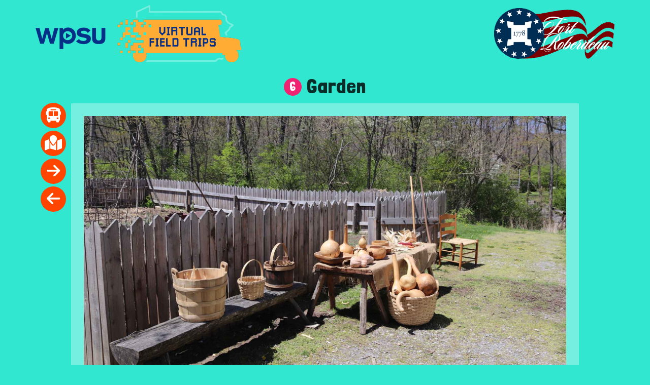

--- FILE ---
content_type: text/html; charset=UTF-8
request_url: https://virtualfieldtrips.wpsu.org/fort-roberdeau/garden/
body_size: 7482
content:
<!doctype html>
<html>
<head>
<meta charset="UTF-8">
<title>Garden - WPSU Virtual Field Trips</title>
<!-- Mobile view -->
<meta name="viewport" content="width=device-width, initial-scale=1"> 
<!-- Favicon Generator -->
<link rel="apple-touch-icon" sizes="57x57" href="https://wpsu.psu.edu/apple-touch-icon-57x57.png">
<link rel="apple-touch-icon" sizes="60x60" href="https://wpsu.psu.edu/apple-touch-icon-60x60.png">
<link rel="apple-touch-icon" sizes="72x72" href="https://wpsu.psu.edu/apple-touch-icon-72x72.png">
<link rel="apple-touch-icon" sizes="76x76" href="https://wpsu.psu.edu/apple-touch-icon-76x76.png">
<link rel="apple-touch-icon" sizes="114x114" href="https://wpsu.psu.edu/apple-touch-icon-114x114.png">
<link rel="apple-touch-icon" sizes="120x120" href="https://wpsu.psu.edu/apple-touch-icon-120x120.png">
<link rel="apple-touch-icon" sizes="144x144" href="https://wpsu.psu.edu/apple-touch-icon-144x144.png">
<link rel="apple-touch-icon" sizes="152x152" href="https://wpsu.psu.edu/apple-touch-icon-152x152.png">
<link rel="apple-touch-icon" sizes="180x180" href="https://wpsu.psu.edu/apple-touch-icon-180x180.png">
<link rel="icon" type="image/png" href="https://wpsu.psu.edu/favicon-32x32.png" sizes="32x32">
<link rel="icon" type="image/png" href="https://wpsu.psu.edu/android-chrome-192x192.png" sizes="192x192">
<link rel="icon" type="image/png" href="https://wpsu.psu.edu/favicon-96x96.png" sizes="96x96">
<link rel="icon" type="image/png" href="https://wpsu.psu.edu/favicon-16x16.png" sizes="16x16">
<link rel="manifest" href="https://wpsu.psu.edu/manifest.json">
<link rel="mask-icon" href="https://wpsu.psu.edu/safari-pinned-tab.svg" color="#5bbad5">
<meta name="msapplication-TileColor" content="#da532c">
<meta name="msapplication-TileImage" content="https://wpsu.psu.edu/mstile-144x144.png">
<meta name="theme-color" content="#ffffff">
<!-- Load Google Fonts -->
<link rel="preconnect" href="https://fonts.gstatic.com">
<link href="https://fonts.googleapis.com/css2?family=Londrina+Solid:wght@100;300;400;900&display=swap" rel="stylesheet">
<link href='https://fonts.googleapis.com/css?family=Open+Sans:300italic,400italic,600italic,700italic,800italic,300,400,600,700,800' rel='stylesheet' type='text/css'>
<!-- FontAwesome (for icons) -->
<script src="https://kit.fontawesome.com/97f97d5272.js" crossorigin="anonymous"></script>
<!-- Load JQuery -->
<script src="https://ajax.googleapis.com/ajax/libs/jquery/1.9.1/jquery.min.js"></script>
<!-- Lity (Lightbox) -->
<script type="text/javascript" src="https://virtualfieldtrips.wpsu.org/wp-content/themes/virtualfieldtrips-wpsu-org/js/lity/lity.js"></script>
<link rel="stylesheet" href="https://virtualfieldtrips.wpsu.org/wp-content/themes/virtualfieldtrips-wpsu-org/js/lity/lity.css" type="text/css" media="all" />
<!-- Load Stylesheet -->
<link rel="stylesheet" href="https://virtualfieldtrips.wpsu.org/wp-content/themes/virtualfieldtrips-wpsu-org/style-v02.css" type="text/css" media="all" />
<!-- Global site tag (gtag.js) - Google Analytics -->
<script async src="https://www.googletagmanager.com/gtag/js?id=G-N16Q19YPYS"></script>
<script>
  window.dataLayer = window.dataLayer || [];
  function gtag(){dataLayer.push(arguments);}
  gtag('js', new Date());

  gtag('config', 'G-N16Q19YPYS');
</script><meta name='robots' content='max-image-preview:large' />
<link rel="alternate" title="oEmbed (JSON)" type="application/json+oembed" href="https://virtualfieldtrips.wpsu.org/wp-json/oembed/1.0/embed?url=https%3A%2F%2Fvirtualfieldtrips.wpsu.org%2Ffort-roberdeau%2Fgarden%2F" />
<link rel="alternate" title="oEmbed (XML)" type="text/xml+oembed" href="https://virtualfieldtrips.wpsu.org/wp-json/oembed/1.0/embed?url=https%3A%2F%2Fvirtualfieldtrips.wpsu.org%2Ffort-roberdeau%2Fgarden%2F&#038;format=xml" />
<style id='wp-img-auto-sizes-contain-inline-css' type='text/css'>
img:is([sizes=auto i],[sizes^="auto," i]){contain-intrinsic-size:3000px 1500px}
/*# sourceURL=wp-img-auto-sizes-contain-inline-css */
</style>
<style id='wp-emoji-styles-inline-css' type='text/css'>

	img.wp-smiley, img.emoji {
		display: inline !important;
		border: none !important;
		box-shadow: none !important;
		height: 1em !important;
		width: 1em !important;
		margin: 0 0.07em !important;
		vertical-align: -0.1em !important;
		background: none !important;
		padding: 0 !important;
	}
/*# sourceURL=wp-emoji-styles-inline-css */
</style>
<style id='wp-block-library-inline-css' type='text/css'>
:root{--wp-block-synced-color:#7a00df;--wp-block-synced-color--rgb:122,0,223;--wp-bound-block-color:var(--wp-block-synced-color);--wp-editor-canvas-background:#ddd;--wp-admin-theme-color:#007cba;--wp-admin-theme-color--rgb:0,124,186;--wp-admin-theme-color-darker-10:#006ba1;--wp-admin-theme-color-darker-10--rgb:0,107,160.5;--wp-admin-theme-color-darker-20:#005a87;--wp-admin-theme-color-darker-20--rgb:0,90,135;--wp-admin-border-width-focus:2px}@media (min-resolution:192dpi){:root{--wp-admin-border-width-focus:1.5px}}.wp-element-button{cursor:pointer}:root .has-very-light-gray-background-color{background-color:#eee}:root .has-very-dark-gray-background-color{background-color:#313131}:root .has-very-light-gray-color{color:#eee}:root .has-very-dark-gray-color{color:#313131}:root .has-vivid-green-cyan-to-vivid-cyan-blue-gradient-background{background:linear-gradient(135deg,#00d084,#0693e3)}:root .has-purple-crush-gradient-background{background:linear-gradient(135deg,#34e2e4,#4721fb 50%,#ab1dfe)}:root .has-hazy-dawn-gradient-background{background:linear-gradient(135deg,#faaca8,#dad0ec)}:root .has-subdued-olive-gradient-background{background:linear-gradient(135deg,#fafae1,#67a671)}:root .has-atomic-cream-gradient-background{background:linear-gradient(135deg,#fdd79a,#004a59)}:root .has-nightshade-gradient-background{background:linear-gradient(135deg,#330968,#31cdcf)}:root .has-midnight-gradient-background{background:linear-gradient(135deg,#020381,#2874fc)}:root{--wp--preset--font-size--normal:16px;--wp--preset--font-size--huge:42px}.has-regular-font-size{font-size:1em}.has-larger-font-size{font-size:2.625em}.has-normal-font-size{font-size:var(--wp--preset--font-size--normal)}.has-huge-font-size{font-size:var(--wp--preset--font-size--huge)}.has-text-align-center{text-align:center}.has-text-align-left{text-align:left}.has-text-align-right{text-align:right}.has-fit-text{white-space:nowrap!important}#end-resizable-editor-section{display:none}.aligncenter{clear:both}.items-justified-left{justify-content:flex-start}.items-justified-center{justify-content:center}.items-justified-right{justify-content:flex-end}.items-justified-space-between{justify-content:space-between}.screen-reader-text{border:0;clip-path:inset(50%);height:1px;margin:-1px;overflow:hidden;padding:0;position:absolute;width:1px;word-wrap:normal!important}.screen-reader-text:focus{background-color:#ddd;clip-path:none;color:#444;display:block;font-size:1em;height:auto;left:5px;line-height:normal;padding:15px 23px 14px;text-decoration:none;top:5px;width:auto;z-index:100000}html :where(.has-border-color){border-style:solid}html :where([style*=border-top-color]){border-top-style:solid}html :where([style*=border-right-color]){border-right-style:solid}html :where([style*=border-bottom-color]){border-bottom-style:solid}html :where([style*=border-left-color]){border-left-style:solid}html :where([style*=border-width]){border-style:solid}html :where([style*=border-top-width]){border-top-style:solid}html :where([style*=border-right-width]){border-right-style:solid}html :where([style*=border-bottom-width]){border-bottom-style:solid}html :where([style*=border-left-width]){border-left-style:solid}html :where(img[class*=wp-image-]){height:auto;max-width:100%}:where(figure){margin:0 0 1em}html :where(.is-position-sticky){--wp-admin--admin-bar--position-offset:var(--wp-admin--admin-bar--height,0px)}@media screen and (max-width:600px){html :where(.is-position-sticky){--wp-admin--admin-bar--position-offset:0px}}

/*# sourceURL=wp-block-library-inline-css */
</style><style id='global-styles-inline-css' type='text/css'>
:root{--wp--preset--aspect-ratio--square: 1;--wp--preset--aspect-ratio--4-3: 4/3;--wp--preset--aspect-ratio--3-4: 3/4;--wp--preset--aspect-ratio--3-2: 3/2;--wp--preset--aspect-ratio--2-3: 2/3;--wp--preset--aspect-ratio--16-9: 16/9;--wp--preset--aspect-ratio--9-16: 9/16;--wp--preset--color--black: #000000;--wp--preset--color--cyan-bluish-gray: #abb8c3;--wp--preset--color--white: #ffffff;--wp--preset--color--pale-pink: #f78da7;--wp--preset--color--vivid-red: #cf2e2e;--wp--preset--color--luminous-vivid-orange: #ff6900;--wp--preset--color--luminous-vivid-amber: #fcb900;--wp--preset--color--light-green-cyan: #7bdcb5;--wp--preset--color--vivid-green-cyan: #00d084;--wp--preset--color--pale-cyan-blue: #8ed1fc;--wp--preset--color--vivid-cyan-blue: #0693e3;--wp--preset--color--vivid-purple: #9b51e0;--wp--preset--gradient--vivid-cyan-blue-to-vivid-purple: linear-gradient(135deg,rgb(6,147,227) 0%,rgb(155,81,224) 100%);--wp--preset--gradient--light-green-cyan-to-vivid-green-cyan: linear-gradient(135deg,rgb(122,220,180) 0%,rgb(0,208,130) 100%);--wp--preset--gradient--luminous-vivid-amber-to-luminous-vivid-orange: linear-gradient(135deg,rgb(252,185,0) 0%,rgb(255,105,0) 100%);--wp--preset--gradient--luminous-vivid-orange-to-vivid-red: linear-gradient(135deg,rgb(255,105,0) 0%,rgb(207,46,46) 100%);--wp--preset--gradient--very-light-gray-to-cyan-bluish-gray: linear-gradient(135deg,rgb(238,238,238) 0%,rgb(169,184,195) 100%);--wp--preset--gradient--cool-to-warm-spectrum: linear-gradient(135deg,rgb(74,234,220) 0%,rgb(151,120,209) 20%,rgb(207,42,186) 40%,rgb(238,44,130) 60%,rgb(251,105,98) 80%,rgb(254,248,76) 100%);--wp--preset--gradient--blush-light-purple: linear-gradient(135deg,rgb(255,206,236) 0%,rgb(152,150,240) 100%);--wp--preset--gradient--blush-bordeaux: linear-gradient(135deg,rgb(254,205,165) 0%,rgb(254,45,45) 50%,rgb(107,0,62) 100%);--wp--preset--gradient--luminous-dusk: linear-gradient(135deg,rgb(255,203,112) 0%,rgb(199,81,192) 50%,rgb(65,88,208) 100%);--wp--preset--gradient--pale-ocean: linear-gradient(135deg,rgb(255,245,203) 0%,rgb(182,227,212) 50%,rgb(51,167,181) 100%);--wp--preset--gradient--electric-grass: linear-gradient(135deg,rgb(202,248,128) 0%,rgb(113,206,126) 100%);--wp--preset--gradient--midnight: linear-gradient(135deg,rgb(2,3,129) 0%,rgb(40,116,252) 100%);--wp--preset--font-size--small: 13px;--wp--preset--font-size--medium: 20px;--wp--preset--font-size--large: 36px;--wp--preset--font-size--x-large: 42px;--wp--preset--spacing--20: 0.44rem;--wp--preset--spacing--30: 0.67rem;--wp--preset--spacing--40: 1rem;--wp--preset--spacing--50: 1.5rem;--wp--preset--spacing--60: 2.25rem;--wp--preset--spacing--70: 3.38rem;--wp--preset--spacing--80: 5.06rem;--wp--preset--shadow--natural: 6px 6px 9px rgba(0, 0, 0, 0.2);--wp--preset--shadow--deep: 12px 12px 50px rgba(0, 0, 0, 0.4);--wp--preset--shadow--sharp: 6px 6px 0px rgba(0, 0, 0, 0.2);--wp--preset--shadow--outlined: 6px 6px 0px -3px rgb(255, 255, 255), 6px 6px rgb(0, 0, 0);--wp--preset--shadow--crisp: 6px 6px 0px rgb(0, 0, 0);}:where(.is-layout-flex){gap: 0.5em;}:where(.is-layout-grid){gap: 0.5em;}body .is-layout-flex{display: flex;}.is-layout-flex{flex-wrap: wrap;align-items: center;}.is-layout-flex > :is(*, div){margin: 0;}body .is-layout-grid{display: grid;}.is-layout-grid > :is(*, div){margin: 0;}:where(.wp-block-columns.is-layout-flex){gap: 2em;}:where(.wp-block-columns.is-layout-grid){gap: 2em;}:where(.wp-block-post-template.is-layout-flex){gap: 1.25em;}:where(.wp-block-post-template.is-layout-grid){gap: 1.25em;}.has-black-color{color: var(--wp--preset--color--black) !important;}.has-cyan-bluish-gray-color{color: var(--wp--preset--color--cyan-bluish-gray) !important;}.has-white-color{color: var(--wp--preset--color--white) !important;}.has-pale-pink-color{color: var(--wp--preset--color--pale-pink) !important;}.has-vivid-red-color{color: var(--wp--preset--color--vivid-red) !important;}.has-luminous-vivid-orange-color{color: var(--wp--preset--color--luminous-vivid-orange) !important;}.has-luminous-vivid-amber-color{color: var(--wp--preset--color--luminous-vivid-amber) !important;}.has-light-green-cyan-color{color: var(--wp--preset--color--light-green-cyan) !important;}.has-vivid-green-cyan-color{color: var(--wp--preset--color--vivid-green-cyan) !important;}.has-pale-cyan-blue-color{color: var(--wp--preset--color--pale-cyan-blue) !important;}.has-vivid-cyan-blue-color{color: var(--wp--preset--color--vivid-cyan-blue) !important;}.has-vivid-purple-color{color: var(--wp--preset--color--vivid-purple) !important;}.has-black-background-color{background-color: var(--wp--preset--color--black) !important;}.has-cyan-bluish-gray-background-color{background-color: var(--wp--preset--color--cyan-bluish-gray) !important;}.has-white-background-color{background-color: var(--wp--preset--color--white) !important;}.has-pale-pink-background-color{background-color: var(--wp--preset--color--pale-pink) !important;}.has-vivid-red-background-color{background-color: var(--wp--preset--color--vivid-red) !important;}.has-luminous-vivid-orange-background-color{background-color: var(--wp--preset--color--luminous-vivid-orange) !important;}.has-luminous-vivid-amber-background-color{background-color: var(--wp--preset--color--luminous-vivid-amber) !important;}.has-light-green-cyan-background-color{background-color: var(--wp--preset--color--light-green-cyan) !important;}.has-vivid-green-cyan-background-color{background-color: var(--wp--preset--color--vivid-green-cyan) !important;}.has-pale-cyan-blue-background-color{background-color: var(--wp--preset--color--pale-cyan-blue) !important;}.has-vivid-cyan-blue-background-color{background-color: var(--wp--preset--color--vivid-cyan-blue) !important;}.has-vivid-purple-background-color{background-color: var(--wp--preset--color--vivid-purple) !important;}.has-black-border-color{border-color: var(--wp--preset--color--black) !important;}.has-cyan-bluish-gray-border-color{border-color: var(--wp--preset--color--cyan-bluish-gray) !important;}.has-white-border-color{border-color: var(--wp--preset--color--white) !important;}.has-pale-pink-border-color{border-color: var(--wp--preset--color--pale-pink) !important;}.has-vivid-red-border-color{border-color: var(--wp--preset--color--vivid-red) !important;}.has-luminous-vivid-orange-border-color{border-color: var(--wp--preset--color--luminous-vivid-orange) !important;}.has-luminous-vivid-amber-border-color{border-color: var(--wp--preset--color--luminous-vivid-amber) !important;}.has-light-green-cyan-border-color{border-color: var(--wp--preset--color--light-green-cyan) !important;}.has-vivid-green-cyan-border-color{border-color: var(--wp--preset--color--vivid-green-cyan) !important;}.has-pale-cyan-blue-border-color{border-color: var(--wp--preset--color--pale-cyan-blue) !important;}.has-vivid-cyan-blue-border-color{border-color: var(--wp--preset--color--vivid-cyan-blue) !important;}.has-vivid-purple-border-color{border-color: var(--wp--preset--color--vivid-purple) !important;}.has-vivid-cyan-blue-to-vivid-purple-gradient-background{background: var(--wp--preset--gradient--vivid-cyan-blue-to-vivid-purple) !important;}.has-light-green-cyan-to-vivid-green-cyan-gradient-background{background: var(--wp--preset--gradient--light-green-cyan-to-vivid-green-cyan) !important;}.has-luminous-vivid-amber-to-luminous-vivid-orange-gradient-background{background: var(--wp--preset--gradient--luminous-vivid-amber-to-luminous-vivid-orange) !important;}.has-luminous-vivid-orange-to-vivid-red-gradient-background{background: var(--wp--preset--gradient--luminous-vivid-orange-to-vivid-red) !important;}.has-very-light-gray-to-cyan-bluish-gray-gradient-background{background: var(--wp--preset--gradient--very-light-gray-to-cyan-bluish-gray) !important;}.has-cool-to-warm-spectrum-gradient-background{background: var(--wp--preset--gradient--cool-to-warm-spectrum) !important;}.has-blush-light-purple-gradient-background{background: var(--wp--preset--gradient--blush-light-purple) !important;}.has-blush-bordeaux-gradient-background{background: var(--wp--preset--gradient--blush-bordeaux) !important;}.has-luminous-dusk-gradient-background{background: var(--wp--preset--gradient--luminous-dusk) !important;}.has-pale-ocean-gradient-background{background: var(--wp--preset--gradient--pale-ocean) !important;}.has-electric-grass-gradient-background{background: var(--wp--preset--gradient--electric-grass) !important;}.has-midnight-gradient-background{background: var(--wp--preset--gradient--midnight) !important;}.has-small-font-size{font-size: var(--wp--preset--font-size--small) !important;}.has-medium-font-size{font-size: var(--wp--preset--font-size--medium) !important;}.has-large-font-size{font-size: var(--wp--preset--font-size--large) !important;}.has-x-large-font-size{font-size: var(--wp--preset--font-size--x-large) !important;}
/*# sourceURL=global-styles-inline-css */
</style>

<style id='classic-theme-styles-inline-css' type='text/css'>
/*! This file is auto-generated */
.wp-block-button__link{color:#fff;background-color:#32373c;border-radius:9999px;box-shadow:none;text-decoration:none;padding:calc(.667em + 2px) calc(1.333em + 2px);font-size:1.125em}.wp-block-file__button{background:#32373c;color:#fff;text-decoration:none}
/*# sourceURL=/wp-includes/css/classic-themes.min.css */
</style>
<link rel='stylesheet' id='pb-accordion-blocks-style-css' href='https://virtualfieldtrips.wpsu.org/wp-content/plugins/accordion-blocks/build/index.css?ver=1.5.0' type='text/css' media='all' />
<script type="text/javascript" src="https://virtualfieldtrips.wpsu.org/wp-includes/js/jquery/jquery.min.js?ver=3.7.1" id="jquery-core-js"></script>
<script type="text/javascript" src="https://virtualfieldtrips.wpsu.org/wp-includes/js/jquery/jquery-migrate.min.js?ver=3.4.1" id="jquery-migrate-js"></script>
<link rel="https://api.w.org/" href="https://virtualfieldtrips.wpsu.org/wp-json/" /><link rel="alternate" title="JSON" type="application/json" href="https://virtualfieldtrips.wpsu.org/wp-json/wp/v2/pages/95" /><link rel="EditURI" type="application/rsd+xml" title="RSD" href="https://virtualfieldtrips.wpsu.org/xmlrpc.php?rsd" />
<link rel="canonical" href="https://virtualfieldtrips.wpsu.org/fort-roberdeau/garden/" />
<link rel='shortlink' href='https://virtualfieldtrips.wpsu.org/?p=95' />
</head>
<body>
<header>
	<div class="container">
	<div class="vft-logo-group">
		<a href="https://wpsu.org"><img src="https://virtualfieldtrips.wpsu.org/wp-content/themes/virtualfieldtrips-wpsu-org/images/wpsu-blue.png" alt="WPSU Virtual Field Trips" class="logo-wpsu"/></a>
	 	<a href="https://virtualfieldtrips.wpsu.org"><img src="https://virtualfieldtrips.wpsu.org/wp-content/themes/virtualfieldtrips-wpsu-org/images/virtualfieldtrips.png" alt="WPSU Virtual Field Trips" class="logo-vft"/></a>
	</div>
				<div class="trip-logo"><a href='https://virtualfieldtrips.wpsu.org/wp-content/uploads/2021/09/Fort-Roberdeau-logo.png'><img src='https://virtualfieldtrips.wpsu.org/wp-content/uploads/2021/09/Fort-Roberdeau-logo.png' width='150' height='63' alt='Fort Roberdeau' class='fort-logo' /></a></div>	<p class="clear">&nbsp;</p>
	</div>
</header>
<section>
<div class="container">
<nav>
	<a class="home" href="https://virtualfieldtrips.wpsu.org"><i class="fas fa-bus" title="Home"></i></a>
	<a class="close" href="https://virtualfieldtrips.wpsu.org/fort-roberdeau/"><i class="fas fa-map-marked" title="Back to Map"></i></a>
		<a class="next" href="https://virtualfieldtrips.wpsu.org/fort-roberdeau/log-house/"><i title="Next Section" class="fas fa-arrow-right"></i></a>
		<a class="prev" href="https://virtualfieldtrips.wpsu.org/fort-roberdeau/cabins/"><i title="Previous Section" class="fas fa-arrow-left"></i></a>
	</nav>
	<h2 class="page-title"><strong>6</strong>Garden</h2>
	<div id="post-content">
	<div class="virtualtrip">
<p><img fetchpriority="high" decoding="async" class="alignnone size-full wp-image-97" src="http://virtualfieldtrips.wpsu.org/wp-content/uploads/2021/09/garden.jpg" alt="garden" width="1920" height="1080" />Frontier people could grow many types of vegetables, from asparagus to zucchini. The three main crops were <strong>corn</strong>, <strong>beans</strong>, and <strong>squash</strong>.</p>
</div>
<div class="virtualtrip">
<p><img decoding="async" class="alignnone size-full wp-image-251" src="http://virtualfieldtrips.wpsu.org/wp-content/uploads/2021/09/corn-beans-squash.jpg" alt="corn beans and squash" width="1920" height="1080" />Corn, beans, and squash are known as the &#8220;<strong>three sisters</strong>.&#8221; They are called that because they are planted in the same plot of land and benefit each other as they grow.</p>
<p>The corn grows tall for the beans stalks to climb up.  The beans release nitrogen in the soil which helps the corn and squash grow.  The wide leafs on the squash cover the ground which keeps weeds out and keeps moisture in.</p>
</div>
<div class="virtualtrip">
<p><img decoding="async" class="alignnone size-full wp-image-248" src="http://virtualfieldtrips.wpsu.org/wp-content/uploads/2021/09/corn-1.jpg" alt="corn" width="1920" height="1080" />One way they used corn was to dry it and mash it into cornmeal. Removing the corn from the cob had to be done by hand. They could also use the dried kernels and boil them to make hominy grits.</p>
</div>
<div class="virtualtrip">
<p><img loading="lazy" decoding="async" class="alignnone size-full wp-image-250" src="http://virtualfieldtrips.wpsu.org/wp-content/uploads/2021/09/cornhusk-chair.jpg" alt="chair with a seat made of woven corn husks" width="1920" height="1080" />Husks from the corn could be used to weave and make items such as the seat of a chair.</p>
</div>
<div class="virtualtrip">
<p><img loading="lazy" decoding="async" class="alignnone size-full wp-image-252" src="http://virtualfieldtrips.wpsu.org/wp-content/uploads/2021/09/beans-1.jpg" alt="dried beans" width="1920" height="1080" />The frontier people would grow many different varieties of beans.  Some beans would be picked and eaten green, some would be dried and stored to boil and eat later.</p>
</div>
<div class="virtualtrip">
<p><img loading="lazy" decoding="async" class="alignnone size-full wp-image-249" src="http://virtualfieldtrips.wpsu.org/wp-content/uploads/2021/09/squash.jpg" alt="squash" width="1920" height="1080" />Squash wouldn&#8217;t be eaten, but they would use it to make all kinds of useful items.  They would remove the seeds and clean out the inside of the gourd. Then the dried shells could be used as containers for water or just about anything&#8230; even dried beans and corn!</p>
</div>
<p><a href="https://www.youtube.com/watch?v=-D0Mpb4nXSU" class="kids-button" data-lity>Watch Video <i class="fas fa-play-circle"></i></a><br />
</p>
<div class="virtualtrip break">
<p><img loading="lazy" decoding="async" class="alignnone size-full wp-image-255" src="http://virtualfieldtrips.wpsu.org/wp-content/uploads/2021/09/flax.jpg" alt="flax stalk" width="1920" height="1080" /><strong>Flax</strong> is a crop the frontier people grew for the purpose of turning it into <strong>linen</strong> to make clothing. </p>
</div>
<p><a class="kids-button" href="https://virtualfieldtrips.wpsu.org/fort-roberdeau/flax-to-linen/">Learn more <i class="fas fa-arrow-circle-right"></i></a><br /></p>
	</div>
		<a class="kids-button" href="https://virtualfieldtrips.wpsu.org/fort-roberdeau/log-house/">Next: Frontier Life at the Log House <i class="fas fa-arrow-circle-right"></i></a>
		<p>&nbsp;</p>
</div><!-- end .container -->
</section>
<footer>
<p>Produced by <a href="https://wpsu.org">WPSU</a>, an Outreach service of <a href="https://psu.edu">Penn State</a>. 
<p>&copy;2026 <a href="https://www.psu.edu/legal-statements/">Privacy and Legal Statements</a></p>
</footer>
<script language="javascript">
	var $currentElement = $(".virtualtrip").first();

$("#down").click(function () {
    var $nextElement = $currentElement.next('.virtualtrip');
    // Check if next element actually exists
    if($nextElement.length) {
        // If yes, update:
        // 1. $currentElement
        // 2. Scroll position
        $currentElement = $nextElement;
        $('html, body').stop(true).animate({
            scrollTop: $nextElement.offset().top
        }, 1000);
    }
    return false;
});

$("#up").click(function () {
    var $prevElement = $currentElement.prev('.virtualtrip');
    // Check if previous element actually exists
    if($prevElement.length) {
        // If yes, update:
        // 1. $currentElement
        // 2. Scroll position
        $currentElement = $prevElement;
        $('html, body').stop(true).animate({
            scrollTop: $prevElement.offset().top
        }, 1000);
    }
    return false;  
});
</script>
<script type="speculationrules">
{"prefetch":[{"source":"document","where":{"and":[{"href_matches":"/*"},{"not":{"href_matches":["/wp-*.php","/wp-admin/*","/wp-content/uploads/*","/wp-content/*","/wp-content/plugins/*","/wp-content/themes/virtualfieldtrips-wpsu-org/*","/*\\?(.+)"]}},{"not":{"selector_matches":"a[rel~=\"nofollow\"]"}},{"not":{"selector_matches":".no-prefetch, .no-prefetch a"}}]},"eagerness":"conservative"}]}
</script>
<script type="text/javascript" src="https://virtualfieldtrips.wpsu.org/wp-content/plugins/accordion-blocks/js/accordion-blocks.min.js?ver=1.5.0" id="pb-accordion-blocks-frontend-script-js"></script>
<script id="wp-emoji-settings" type="application/json">
{"baseUrl":"https://s.w.org/images/core/emoji/17.0.2/72x72/","ext":".png","svgUrl":"https://s.w.org/images/core/emoji/17.0.2/svg/","svgExt":".svg","source":{"concatemoji":"https://virtualfieldtrips.wpsu.org/wp-includes/js/wp-emoji-release.min.js?ver=6.9"}}
</script>
<script type="module">
/* <![CDATA[ */
/*! This file is auto-generated */
const a=JSON.parse(document.getElementById("wp-emoji-settings").textContent),o=(window._wpemojiSettings=a,"wpEmojiSettingsSupports"),s=["flag","emoji"];function i(e){try{var t={supportTests:e,timestamp:(new Date).valueOf()};sessionStorage.setItem(o,JSON.stringify(t))}catch(e){}}function c(e,t,n){e.clearRect(0,0,e.canvas.width,e.canvas.height),e.fillText(t,0,0);t=new Uint32Array(e.getImageData(0,0,e.canvas.width,e.canvas.height).data);e.clearRect(0,0,e.canvas.width,e.canvas.height),e.fillText(n,0,0);const a=new Uint32Array(e.getImageData(0,0,e.canvas.width,e.canvas.height).data);return t.every((e,t)=>e===a[t])}function p(e,t){e.clearRect(0,0,e.canvas.width,e.canvas.height),e.fillText(t,0,0);var n=e.getImageData(16,16,1,1);for(let e=0;e<n.data.length;e++)if(0!==n.data[e])return!1;return!0}function u(e,t,n,a){switch(t){case"flag":return n(e,"\ud83c\udff3\ufe0f\u200d\u26a7\ufe0f","\ud83c\udff3\ufe0f\u200b\u26a7\ufe0f")?!1:!n(e,"\ud83c\udde8\ud83c\uddf6","\ud83c\udde8\u200b\ud83c\uddf6")&&!n(e,"\ud83c\udff4\udb40\udc67\udb40\udc62\udb40\udc65\udb40\udc6e\udb40\udc67\udb40\udc7f","\ud83c\udff4\u200b\udb40\udc67\u200b\udb40\udc62\u200b\udb40\udc65\u200b\udb40\udc6e\u200b\udb40\udc67\u200b\udb40\udc7f");case"emoji":return!a(e,"\ud83e\u1fac8")}return!1}function f(e,t,n,a){let r;const o=(r="undefined"!=typeof WorkerGlobalScope&&self instanceof WorkerGlobalScope?new OffscreenCanvas(300,150):document.createElement("canvas")).getContext("2d",{willReadFrequently:!0}),s=(o.textBaseline="top",o.font="600 32px Arial",{});return e.forEach(e=>{s[e]=t(o,e,n,a)}),s}function r(e){var t=document.createElement("script");t.src=e,t.defer=!0,document.head.appendChild(t)}a.supports={everything:!0,everythingExceptFlag:!0},new Promise(t=>{let n=function(){try{var e=JSON.parse(sessionStorage.getItem(o));if("object"==typeof e&&"number"==typeof e.timestamp&&(new Date).valueOf()<e.timestamp+604800&&"object"==typeof e.supportTests)return e.supportTests}catch(e){}return null}();if(!n){if("undefined"!=typeof Worker&&"undefined"!=typeof OffscreenCanvas&&"undefined"!=typeof URL&&URL.createObjectURL&&"undefined"!=typeof Blob)try{var e="postMessage("+f.toString()+"("+[JSON.stringify(s),u.toString(),c.toString(),p.toString()].join(",")+"));",a=new Blob([e],{type:"text/javascript"});const r=new Worker(URL.createObjectURL(a),{name:"wpTestEmojiSupports"});return void(r.onmessage=e=>{i(n=e.data),r.terminate(),t(n)})}catch(e){}i(n=f(s,u,c,p))}t(n)}).then(e=>{for(const n in e)a.supports[n]=e[n],a.supports.everything=a.supports.everything&&a.supports[n],"flag"!==n&&(a.supports.everythingExceptFlag=a.supports.everythingExceptFlag&&a.supports[n]);var t;a.supports.everythingExceptFlag=a.supports.everythingExceptFlag&&!a.supports.flag,a.supports.everything||((t=a.source||{}).concatemoji?r(t.concatemoji):t.wpemoji&&t.twemoji&&(r(t.twemoji),r(t.wpemoji)))});
//# sourceURL=https://virtualfieldtrips.wpsu.org/wp-includes/js/wp-emoji-loader.min.js
/* ]]> */
</script>
</body>
</html>


--- FILE ---
content_type: text/css
request_url: https://virtualfieldtrips.wpsu.org/wp-content/themes/virtualfieldtrips-wpsu-org/style-v02.css
body_size: 2416
content:
@charset "UTF-8";
/*
Theme Name: WPSUVirtualFieldTrips
Theme URI: http://wordpress.org/themes/wpsuvirtualfieldtrips
Author: WPSU Multimedia Team
Author URI: virtualfieldtrips.wpsu.org
Description: The theme for VirtualFieldTrips.wpsu.org
Version: 1.0
License:
License URI: 
Tags: 
Text Domain: 
*/

/* Font: Londrina, weights 100, 300, 400, 900 */
/* Font: Open Sans, weights 300, 400, 600, 700, 800 */
/* Colors */
/* Deep Pink 	#f22272 */
/* Turquoise	#31e7cf */
/* Medium Bkue	#1893f1 */
/* Light Blue 	#21c4f5 */
/* Orange		#fdaf2a */
/* Lime Green	#a8ed36 */
/* Yellow		#fedf32 */

* { margin: 0; padding: 0 }

body { font-size: 25px; font-family: 'Londrina Solid'; font-weight: 100; background-color: #31e7cf; color: rgba(0,0,0,.8); }

h1, h2, h3, h4, h5, h6 { margin: 0 0 .25em 0; }
h2 { font-size: 160%; line-height: 110%; letter-spacing: 1px; }
h3 { font-size: 140%; }
p { font-weight: 300; margin: 0 0 .75em 0; }
ul, ol { font-weight: 300; margin: 0 0 .75em 1em; }
li { margin: 0 0 .25em 0; }
strong { font-weight: 400; }
a, a:visited { color: darkblue; }
a:hover { color: orangered; }

header { }
footer { font-family: sans-serif; font-size: 70%; text-align: center; padding: 0 0 1em 0; }
.vft-logo-group { float: left; width: 405px; }
.logo-vft { width: 244px; vertical-align: top; }
.logo-wpsu { width: 138px; height: auto; margin: 44px 18px 0 0; }
.trip-logo { float: right; text-align: right; }
.ccrra-logo { width: 150px; height: auto; }
.fort-logo { width: auto; height: 100px; margin: 6px 0; }
.intro { clear: both; background-color: rgba(255,255,255,.33); padding: .25em; margin: 0 0 1em; }
.map, .page-title { text-align: center; }

/*nav.close { position: fixed; top: 220px; left: 0; z-index: 999; width: 50px; }
nav.next { position: fixed; top: 300px; left: 0; z-index: 999; width: 50px; }
nav.prev { position: fixed; top: 360px; left: 0; z-index: 999; width: 50px; }*/

span.next, span.prev { opacity: 20%; }

nav { position: fixed; width: 50px; margin: 55px 0 0 -60px; }
nav a, nav span, nav a:visited { background-color: orangered; color: white; border-radius: 25px; width: 50px; height: 50px; font-size: 30px; line-height: 50px; margin: 0 0 5px 0; padding: 0; display: block; text-align: center; }
nav a:hover { background-color: #fdaf2a; color: #fff; }


.virtualtrip,
.group { clear: both; background-color: rgba(255,255,255,.33); padding: 1em 2.5% .25em 2.5%; margin: 0 0 1em; }
.intro img, 
.virtualtrip img { width: 100%; height: auto; }

#post-content { /*width: 90%; margin: 0 auto;*/ }
.intro-text { margin: 0 .5em .5em .5em; text-align: center; }

.clear { clear: both; height: 0; padding: 0; margin: 0; }
.break { margin-top: 2em; }

.kids-button { color: white !important; background-color: orangered; font-weight: 400; padding: .25em .5em; letter-spacing: .05em; text-decoration: none; margin: 0 .5em 0 0; display: inline-block;}
.kids-button:hover { color: white !important; background-color: #fdaf2a !important; }
.coming-soon { color: white !important; background-color: gray !important; display: inline-block; font-weight: 900; padding: .25em .5em; letter-spacing: .05em; }

.ccrra-map, .fort-map { width: 100%; height: 0; padding-bottom: 100%; background-size: contain; position: relative; z-index: 0; margin-bottom: 1em; }

.wpsu-map { width: 100%; height: 0; padding-bottom: 80%; background-size: contain; position: relative; z-index: 0; margin-bottom: 1em; }


.map-point { position: absolute; }
.map-point a {
  position: absolute;
  width: 50px;
  height: 50px;
  border-radius: 50% 50% 50% 0;
  background-color: orangered;
  transform: rotate(-45deg);
  left: 50%;
  top: 50%;
  margin: -60px 0 0 -25px;
  color: #fff;
  text-align: center;
  text-decoration: none; 
}
.map-point a:hover { background-color: #f22272;  }
.map-point a strong { display: block; transform: rotate(45deg); width: 50px; height: 50px; line-height: 50px; font-size: 30px; }
.fa-map-marker { color: orangered; }

h2 em { color: #fff; background-color: #f22272; display: block; float: left; border-radius: 50%; font-size: 60%; padding: .25%; font-style: normal; width: 30px; height: 30px; text-align: center; line-height: 30px; margin: 5px 10px 0 0; }
h2 strong { color: #fff; background-color: #f22272; display: inline-block;  border-radius: 50%; font-size: 60%; padding: .25%; font-style: normal; width: 30px; height: 30px; text-align: center; line-height: 30px; margin: 0 10px 0 0; position: relative; top: -5px }

.google { position: absolute; bottom: .33em; right: .5em; color: white; font-family: "Arial", sans-serif; font-size: 14px }

/* points on overhead map CCRRA */
.icenter { margin-top: 52%; margin-left: 53%; z-index: 2; }
.tsfr { margin-top: 38%; margin-left: 61%; z-index: 3; }
.recycle { margin-top: 68%; margin-left: 65%; z-index: 4; }
.weighstn { margin-top: 28%; margin-left: 65%; z-index: 5; }
.cngstation { margin-top: 9%; margin-left: 5%; z-index: 6; }

.fort { margin-top: 77%; margin-left: 52%; z-index: 2; }
.officer { margin-top: 76%; margin-left: 64%; z-index: 3; }
.tinsmith { margin-top: 58%; margin-left: 59%; z-index: 4; }
.barracks { margin-top: 69%; margin-left: 74%; z-index: 5; }
.garden { margin-top: 40%; margin-left: 31%; z-index: 6; }
.loghouse { margin-top: 16%; margin-left: 12%; z-index: 7; }
.farmhouse { margin-top: 35%; margin-left: 44%; z-index: 8; }
.barn { margin-top: 79%; margin-left: 12%; z-index: 9; }
.cannon { margin-top: 70%; margin-left: 67%; z-index: 10; }

.frogpond { margin-top: 21%; margin-left: 48%; z-index: 2; }
.visitorcenter { margin-top: 33%; margin-left: 47%; z-index: 3; }
.aviary { margin-top: 52%; margin-left: 58%; z-index: 4; }
.trails { margin-top: 42%; margin-left: 83%; z-index: 5; }
.lake { margin-top: 77%; margin-left: 13%; z-index: 6; }
.creek { margin-top: 56%; margin-left: 80%; z-index: 7; }
.sugarshack { margin-top: 15%; margin-left: 24%; z-index:8; }
.graveyard { margin-top: 13%; margin-left: 90%; z-index: 9; }

.tvstudio { margin-top: 40%; margin-left: 63.5%; z-index: 2; }
.producing { margin-top: 52%; margin-left: 42%; z-index: 3; }
.videography { margin-top: 36%; margin-left: 29.5%; z-index: 4; }
.videoedit { margin-top: 57%; margin-left: 49%; z-index: 5; }
.audio { margin-top: 57%; margin-left: 72%; z-index: 6; }
.engineering { margin-top: 23.5%; margin-left: 75.5%; z-index: 7; }
.radio { margin-top: 22%; margin-left: 88%; z-index:8; }
.multimedia { margin-top: 67%; margin-left: 29%; z-index: 9; }

.history { margin-top: 50%; margin-left: 55%; z-index: 2; }
.habitat { margin-top: 47%; margin-left: 16%; z-index: 3; }
.adaptations { margin-top: 10%; margin-left: 86%; z-index: 4; }

.watershed-map { margin-top: 61%; margin-left: 65%; z-index: 2; }
.pollinator-garden { margin-top: 75%; margin-left: 63%; z-index: 3; }
.childrens-garden { margin-top: 68%; margin-left: 64%; z-index: 4; }
.hartley-wood { margin-top: 52%; margin-left: 20.5%; z-index: 5; }


/* Container */
header .container { margin: 0 auto; padding: 10px; width: auto; max-width: 1140px; }
section .container { margin: 0 auto; padding: 10px 70px; width: auto; max-width: 1000px; }
#error { text-align: center; }

.videoWrapper {
	position: relative;
	padding-bottom: 56.25%; /* 16:9 */
	/* Space For Controls... No Longer Needed padding-top: 25px;*/
	height: 0;
	margin: 0 0 .25em 0;
}
.videoWrapper iframe {
	position: absolute;
	top: 0;
	left: 0;
	width: 100%;
	height: 100%;
}

.wp-block-pb-accordion-item h4 { font-weight: 400; }
.c-accordion__title--button { color: red; }

@media only screen and ( max-width: 1023px) { 
	
	body { font-size: 20px; }
	
header .container { margin: 0 auto; padding: 10px; width: auto; max-width: inherit; }
section .container { margin: 0 auto; padding: 10px; width: auto; max-width: inherit; }
	
.virtualtrip { padding: .5em; }
.logo-wpsu { width: 34%; display: inline-block; max-width: 138px; }
.logo-vft { width: 59%; display: inline-block; max-width: 244px; }

.trip-logo { display: none; }
.vft-logo-group { float: none; width: 100%; margin: 0 auto; max-width: 405px; }
.kids-button { color: white !important; background-color: orangered; font-weight: 400; padding: .25em .5em; letter-spacing: .05em; text-decoration: none; margin: 0 .5em .5em 0; display: inline-block;}
	
.map-point a { width: 30px; height: 30px;  margin: -30px 0 0 -15px;}
.map-point a strong { width: 30px; height: 30px; line-height: 30px; font-size: 20px; }
	
nav { position: fixed; width: 100%; height: 70px; margin: 0; left: 0; bottom: 0; background-color: #31e7cf; }
nav a.close { position: fixed; top: 100%; left: 70px; z-index: 999; width: 50px; margin-top: -60px; }
nav a.next, nav span.next { position: fixed; top: 100%; right: 10px; width: 50px;  margin-top: -60px; }
nav a.prev, nav span.prev { position: fixed; top: 100%; right: 70px; width: 50px; margin-top: -60px; }
nav a.home { position: fixed; top: 100%; left: 10px; z-index: 999; width: 50px; margin-top: -60px; }
footer { margin-bottom: 70px; }
}
